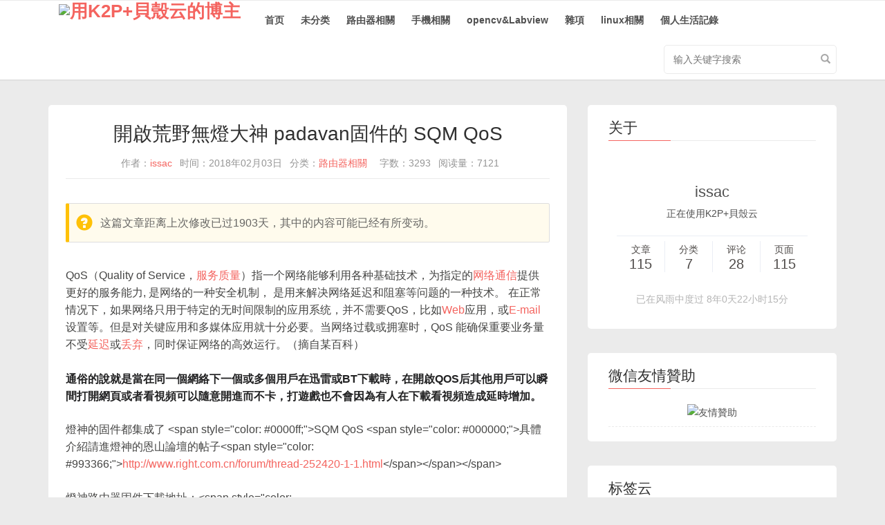

--- FILE ---
content_type: text/html; charset=UTF-8
request_url: https://www.issacl.com/%E9%96%8B%E5%95%9F%E8%8D%92%E9%87%8E%E7%84%A1%E7%87%88%E5%A4%A7%E7%A5%9E-padavan%E5%9B%BA%E4%BB%B6%E7%9A%84-sqm-qos
body_size: 7829
content:
<!DOCTYPE HTML>
<html class="no-js" lang=zh-cmn-Hans>
<head>
	<meta http-equiv="Content-Type" content="text/html; charset=UTF-8">
    <meta http-equiv="X-UA-Compatible" content="IE=edge">
    <meta name="viewport" content="width=device-width, initial-scale=1, maximum-scale=1">
    <title>開啟荒野無燈大神 padavan固件的 SQM QoS - 用K2P+貝殼云的博主</title>
        
    <!-- Loading -->
        <!-- Loading END -->
    
    <!--bootcss-->
        <!--bootcss END-->
    <link rel="shortcut icon" href="/usr/themes/waxy/favicon.ico"type="image/x-icon" />
    <!--jsdelivr-->
        <!--jsdelivr END-->
    
    <!--local-->
        <link rel="stylesheet" href="https://www.issacl.com/usr/themes/waxy/css/bootstrap.min.css">
    <link rel="stylesheet" href="https://www.issacl.com/usr/themes/waxy/css/jquery.fancybox.min.css">
        <!--local END-->
    
    
    <!-- 使用url函数转换相关路径 -->
    <link rel="stylesheet" href="https://www.issacl.com/usr/themes/waxy/css/waxy-main.css">
    
    <!--代码高亮-->
	    <!--END-->
	
	<!--自定义CSS-->
        <!--END-->
	
	<link rel="shortcut icon" href="https://img.issacl.com/uploads/big/2f68e3d086877e1e4c71b072f4ee6130.PNG" />
    <!-- 通过自有函数输出HTML头部信息 -->
    <meta name="description" content="QoS（Quality of Service，服务质量）指一个网络能够利用各种基础技术，为指定的网络通信提供更好的服务能力, 是网络的一种安全机制， 是用来解决网络延迟和阻塞等问题的一种技术。 ..." />
<meta name="keywords" content="路由" />
<meta name="generator" content="Typecho 1.1/17.10.30" />
<meta name="template" content="waxy" />
<link rel="alternate" type="application/rss+xml" title="開啟荒野無燈大神 padavan固件的 SQM QoS &raquo; 用K2P+貝殼云的博主 &raquo; RSS 2.0" href="https://www.issacl.com/feed/%E9%96%8B%E5%95%9F%E8%8D%92%E9%87%8E%E7%84%A1%E7%87%88%E5%A4%A7%E7%A5%9E-padavan%E5%9B%BA%E4%BB%B6%E7%9A%84-sqm-qos" />
<link rel="alternate" type="application/rdf+xml" title="開啟荒野無燈大神 padavan固件的 SQM QoS &raquo; 用K2P+貝殼云的博主 &raquo; RSS 1.0" href="https://www.issacl.com/feed/rss/%E9%96%8B%E5%95%9F%E8%8D%92%E9%87%8E%E7%84%A1%E7%87%88%E5%A4%A7%E7%A5%9E-padavan%E5%9B%BA%E4%BB%B6%E7%9A%84-sqm-qos" />
<link rel="alternate" type="application/atom+xml" title="開啟荒野無燈大神 padavan固件的 SQM QoS &raquo; 用K2P+貝殼云的博主 &raquo; ATOM 1.0" href="https://www.issacl.com/feed/atom/%E9%96%8B%E5%95%9F%E8%8D%92%E9%87%8E%E7%84%A1%E7%87%88%E5%A4%A7%E7%A5%9E-padavan%E5%9B%BA%E4%BB%B6%E7%9A%84-sqm-qos" />
<script type="text/javascript">
(function () {
    window.TypechoComment = {
        dom : function (id) {
            return document.getElementById(id);
        },
    
        create : function (tag, attr) {
            var el = document.createElement(tag);
        
            for (var key in attr) {
                el.setAttribute(key, attr[key]);
            }
        
            return el;
        },

        reply : function (cid, coid) {
            var comment = this.dom(cid), parent = comment.parentNode,
                response = this.dom('respond-post-45'), input = this.dom('comment-parent'),
                form = 'form' == response.tagName ? response : response.getElementsByTagName('form')[0],
                textarea = response.getElementsByTagName('textarea')[0];

            if (null == input) {
                input = this.create('input', {
                    'type' : 'hidden',
                    'name' : 'parent',
                    'id'   : 'comment-parent'
                });

                form.appendChild(input);
            }

            input.setAttribute('value', coid);

            if (null == this.dom('comment-form-place-holder')) {
                var holder = this.create('div', {
                    'id' : 'comment-form-place-holder'
                });

                response.parentNode.insertBefore(holder, response);
            }

            comment.appendChild(response);
            this.dom('cancel-comment-reply-link').style.display = '';

            if (null != textarea && 'text' == textarea.name) {
                textarea.focus();
            }

            return false;
        },

        cancelReply : function () {
            var response = this.dom('respond-post-45'),
            holder = this.dom('comment-form-place-holder'), input = this.dom('comment-parent');

            if (null != input) {
                input.parentNode.removeChild(input);
            }

            if (null == holder) {
                return true;
            }

            this.dom('cancel-comment-reply-link').style.display = 'none';
            holder.parentNode.insertBefore(response, holder);
            return false;
        }
    };
})();
</script>
<script type="text/javascript">
(function () {
    var event = document.addEventListener ? {
        add: 'addEventListener',
        triggers: ['scroll', 'mousemove', 'keyup', 'touchstart'],
        load: 'DOMContentLoaded'
    } : {
        add: 'attachEvent',
        triggers: ['onfocus', 'onmousemove', 'onkeyup', 'ontouchstart'],
        load: 'onload'
    }, added = false;

    document[event.add](event.load, function () {
        var r = document.getElementById('respond-post-45'),
            input = document.createElement('input');
        input.type = 'hidden';
        input.name = '_';
        input.value = (function () {
    var _nojw = //'8'
'8'+//'KDn'
'42f'+//'0'
'46c'+'8'//'Cz'
+//'iT'
'136'+'697'//'JJ'
+''///*'4'*/'4'
+//'On'
'a73'+//'ku'
'5'+'7c3'//'e'
+/* 'H1R'//'H1R' */''+//'yH6'
'83'+'8'//'K5B'
+//'q'
'q'+//'8'
'1'+'318'//'6Eg'
+//'rrM'
'cda'+//'Rek'
'a'+//'z'
'2', _nuYCa = [[0,1],[23,24]];
    
    for (var i = 0; i < _nuYCa.length; i ++) {
        _nojw = _nojw.substring(0, _nuYCa[i][0]) + _nojw.substring(_nuYCa[i][1]);
    }

    return _nojw;
})();

        if (null != r) {
            var forms = r.getElementsByTagName('form');
            if (forms.length > 0) {
                function append() {
                    if (!added) {
                        forms[0].appendChild(input);
                        added = true;
                    }
                }
            
                for (var i = 0; i < event.triggers.length; i ++) {
                    var trigger = event.triggers[i];
                    document[event.add](trigger, append);
                    window[event.add](trigger, append);
                }
            }
        }
    });
})();
</script></head>
<body class="home-template">
    <!-- start navigation -->
    <nav class="main-navigation">
        <div class="container">
            <div class="row">
                <div class="col-sm-12">
        			<div class="container">
        				<div class="menu menu-logo">
							<a class="navbar-brand menu-title" href="https://www.issacl.com/" title="用K2P+貝殼云的博主" >
							    							    <img src="https://img.issacl.com/uploads/big/2f68e3d086877e1e4c71b072f4ee6130.PNG" height="45" style="margin: -15px -15px 35px 0px;" alt="用K2P+貝殼云的博主">
							    							</a>
					    </div>
					    
						<div class="navbar-header">
						    						    <div class="nav-toggle-search">
    					        <form method="post" action="https://www.issacl.com/" class="" role="search">
                                    <label for="s" class="sr-only">搜索关键字</label>
                                    <input aria-label="search input" type="text" name="s" class="text asearch" placeholder="输入关键字搜索" />
                                    <button type="submit"></button>
                                </form>
                            </div>
                            						    <span class="nav-toggle-button collapsed" data-toggle="collapse" data-target="#main-menu">
						    <span class="sr-only">导航切换</span>
						    <i class="glyphicon glyphicon-menu-hamburger" ></i>
						    </span>
						</div>

						<div class="collapse navbar-collapse" id="main-menu">
	                        <ul class="menu" >
								<li><a href="https://www.issacl.com/">首页</a></li>
	
					            
					            
					            
					            
					            
					                                                                            					            <li ><a href="https://www.issacl.com/category/uncategorized/" title="未分类">未分类</a></li> 
					            					                                            					            <li ><a href="https://www.issacl.com/category/%25e8%25b7%25af%25e7%2594%25b1%25e5%2599%25a8%25e7%259b%25b8%25e9%2597%259c/" title="路由器相關">路由器相關</a></li> 
					            					                                            					            <li ><a href="https://www.issacl.com/category/%25e6%2589%258b%25e6%25a9%259f%25e7%259b%25b8%25e9%2597%259c/" title="手機相關">手機相關</a></li> 
					            					                                            					            <li ><a href="https://www.issacl.com/category/opencvlabview/" title="opencv&amp;Labview">opencv&amp;Labview</a></li> 
					            					                                            					            <li ><a href="https://www.issacl.com/category/%25e9%259b%259c%25e9%25a0%2585/" title="雜項">雜項</a></li> 
					            					                                            					            <li ><a href="https://www.issacl.com/category/linux-e7-9b-b8-e9-97-9c/" title="linux相關">linux相關</a></li> 
					            					                                            					            <li ><a href="https://www.issacl.com/category/%25e5%2580%258b%25e4%25ba%25ba%25e7%2594%259f%25e6%25b4%25bb%25e8%25a8%2598%25e9%258c%2584/" title="個人生活記錄">個人生活記錄</a></li> 
					            					            					            
					            					            
					            					            											                    			                    			                    			                    <div class="navbar-form navbar-right navbar-search">
			                    <form id="search" method="post" action="https://www.issacl.com/"  role="search">
                                    <label for="s" class="sr-only">搜索关键字</label>
                                    <input type="text" name="s" class="text asearch" placeholder="输入关键字搜索" />
                            		<button type="submit"></button>
                                </form>
                                </div>
                                							</ul>
	                    </div>
	                    
	                </div>
                </div>
            </div>
        </div>
    </nav>
    <!-- end navigation -->
    

<section class="content-wrap">
    <div class="container">
    <div class="row">
        <main class="col-md-8 main-content">
            <article id="45" class="post">

            <header class="post-head">
                <h1 class="post-title">開啟荒野無燈大神 padavan固件的 SQM QoS</h1>
                <section class="post-meta">
                    <span class="author">作者：<a itemprop="name" href="https://www.issacl.com/author/1/" rel="author">issac</a></span>
                    <time class="post-date" datetime="2018-02-03T16:22:00+08:00">时间：2018年02月03日</time>
                    <span class="author">分类：<a href="https://www.issacl.com/category/%25e8%25b7%25af%25e7%2594%25b1%25e5%2599%25a8%25e7%259b%25b8%25e9%2597%259c/">路由器相關</a></span>
                    <span class="author">字数：3293</span>
                       阅读量：7121                </section>
                <div class="post-border"></div>
            </header>

           <section class="post-content">
           		    		       <div class="hint hint-warning">
    		       		<span class="glyphicon glyphicon-question-sign hint-warning-icon" aria-hidden="true"></span><span class="sr-only">warning:</span>
    		            这篇文章距离上次修改已过1903天，其中的内容可能已经有所变动。
    		        </div>
        		                <!--?php $this->content(); ?-->
                <p>QoS（Quality of Service，<a href="https://baike.baidu.com/item/%E6%9C%8D%E5%8A%A1%E8%B4%A8%E9%87%8F" target="_blank" rel="noopener noreferrer">服务质量</a>）指一个网络能够利用各种基础技术，为指定的<a href="https://baike.baidu.com/item/%E7%BD%91%E7%BB%9C%E9%80%9A%E4%BF%A1" target="_blank" rel="noopener noreferrer">网络通信</a>提供更好的服务能力, 是网络的一种安全机制， 是用来解决网络延迟和阻塞等问题的一种技术。 在正常情况下，如果网络只用于特定的无时间限制的应用系统，并不需要QoS，比如<a href="https://baike.baidu.com/item/Web" target="_blank" rel="noopener noreferrer">Web</a>应用，或<a href="https://baike.baidu.com/item/E-mail" target="_blank" rel="noopener noreferrer">E-mail</a>设置等。但是对关键应用和多媒体应用就十分必要。当网络过载或拥塞时，QoS 能确保重要业务量不受<a href="https://baike.baidu.com/item/%E5%BB%B6%E8%BF%9F/5950826" target="_blank" rel="noopener noreferrer" data-lemmaid="5950826">延迟</a>或<a href="https://baike.baidu.com/item/%E4%B8%A2%E5%BC%83" target="_blank" rel="noopener noreferrer">丢弃</a>，同时保证网络的高效运行。（摘自某百科）<br><!--more--><br><strong>通俗的說就是當在同一個網絡下一個或多個用戶在迅雷或BT下載時，在開啟QOS后其他用戶可以瞬間打開網頁或者看視頻可以隨意開進而不卡，打遊戲也不會因為有人在下載看視頻造成延時增加。</strong></p><p>燈神的固件都集成了 &lt;span style=&quot;color: #0000ff;&quot;&gt;SQM QoS &lt;span style=&quot;color: #000000;&quot;&gt;具體介紹請進燈神的恩山論壇的帖子&lt;span style=&quot;color: #993366;&quot;&gt;<a style="color: #993366;" href="http://www.right.com.cn/forum/thread-252420-1-1.html"><a href="http://www.right.com.cn/forum/thread-252420-1-1.html">http://www.right.com.cn/forum/thread-252420-1-1.html</a></a>&lt;/span&gt;&lt;/span&gt;&lt;/span&gt;</p><p>燈神路由器固件下載地址：&lt;span style=&quot;color: #993366;&quot;&gt;<a style="color: #993366;" href="http://p4davan.80x86.io/download/"><a href="http://p4davan.80x86.io/download/">http://p4davan.80x86.io/download/</a></a>&lt;/span&gt;</p><p>&lt;span style=&quot;font-size: large;&quot;&gt;&lt;span style=&quot;color: #008080;&quot;&gt;集成高通的shortcut-fe，一个最早由qca实现的纯软件NAT加速模块。&lt;/span&gt;&lt;/span&gt;<br>&lt;span style=&quot;font-size: large;&quot;&gt;&lt;span style=&quot;color: #008080;&quot;&gt;来自高通的黑科技加持。&lt;/span&gt;&lt;/span&gt;<br>&lt;span style=&quot;font-size: large;&quot;&gt;&lt;span style=&quot;color: #008080;&quot;&gt;信仰与功能并存！&lt;/span&gt;&lt;/span&gt;<br>&lt;span style=&quot;font-size: large;&quot;&gt;&lt;span style=&quot;color: #008080;&quot;&gt;据说:能大幅度提升nat性能.&lt;/span&gt;&lt;/span&gt;<br>&lt;span style=&quot;font-size: large;&quot;&gt;&lt;span style=&quot;color: #008080;&quot;&gt;路由器自带的hwnat不兼容QOS,此模块与SQM QoS 完美兼容。&lt;/span&gt;&lt;/span&gt;</p><p>根據上面這段燈神的介紹如果開啟其集成的高通黑科技可以大幅提升NAT性能，所以先關閉固件自帶的NAT加速（如下圖）選擇Disable（slow)</p><p><img class="aligncenter size-large" src="https://img.issacl.com/uploads/big/dec691f778cbb4b5b05fb8a6d41b4be5.jpg#vwid=913&vhei=382" width="913" height="382" /></p><p>&nbsp;</p><p>開啟燈神集成的高通黑科技（设置如下圖）</p><p><img class="aligncenter size-large" src="https://img.issacl.com/uploads/big/d99a573b8162f57acb577a4856373b44.png#vwid=920&vhei=424" /><br>&lt;h3&gt;&lt;/h3&gt;<br>&lt;h3&gt;<strong>下面來開啟</strong>&lt;span style=&quot;font-size: large;&quot;&gt;&lt;span style=&quot;color: #008080;&quot;&gt;SQM QoS&lt;span style=&quot;color: #000000;&quot;&gt;（如下圖）&lt;/span&gt;&lt;/span&gt;&lt;/span&gt;&lt;/h3&gt;<br>其中Download speed 為你實際下載帶寬的80%-95%</p><p>Upload speed同樣為你上傳帶寬的80%-95%</p><p><img class="aligncenter size-large" src="https://img.issacl.com/uploads/big/872e6cf97f60578af29194c7cc7d2824.png#vwid=1711&vhei=1361"/></p><p>&nbsp;</p><p>&lt;span style=&quot;font-size: 14pt;&quot;&gt;<strong>在</strong>&lt;/span&gt;&lt;span style=&quot;color: #0000ff;&quot;&gt;&lt;span style=&quot;font-size: 14pt;&quot;&gt;<strong>SQM Queue Discipline</strong>&lt;/span&gt;&lt;span style=&quot;color: #000000;&quot;&gt;中進行搭配選擇，一般用下圖的就可以，具體可以看燈神的帖子。&lt;/span&gt;&lt;/span&gt;</p><p>這樣就開啟了燈神集成的QOS，你可以邊下載邊看視頻邊瀏覽網頁了，一切都流暢了。</p><p><img class="aligncenter size-large" src="https://img.issacl.com/uploads/big/e29d63763fb15f83fa1a3328fde4edb0.png#vwid=1265&vhei=569"/></p><p>&nbsp;</p><p>圖片部分轉載自恩山論壇燈神的帖子。</p><p>&nbsp;</p><p><code>本文作者為<a href="http://www.issacl.com">ISSAC</a>，轉載請注明！</code></p>           </section>
       
        
            <footer class="post-footer clearfix">
                <div class="pull-left tag-list">
                    <i class="glyphicon glyphicon-folder-open"></i>
                    <a href="https://www.issacl.com/tag/%E8%B7%AF%E7%94%B1/">路由</a>                </div>
                <div class="pull-right tag-list post-permalink" >
		    最后修改于：2020年11月13日 19:25		</div>
            </footer>
            </article>
            
            <div >
		<ul style="height: 30px; position: relative; left: -22px; margin: 0px 5px 30px; list-style-type: none;">
		    <li style="float: left;"><a class="btn btn-default" href="https://www.issacl.com/padavan%E5%9B%BA%E4%BB%B6%E5%BC%80%E5%90%AF%E6%97%A0%E7%BA%BF%E4%B8%AD%E7%BB%A7%E6%96%B9%E6%B3%95" title="Padavan固件开启无线中继方法">上一篇</a></li>		    <li style="float: right;"><a class="btn btn-default" href="https://www.issacl.com/%E5%9C%A8labview%E4%B8%AD%E5%AE%89%E8%A3%9Dni-vision-opencv-utilities" title="在Labview中安裝NI Vision OpenCV Utilities">下一篇</a></li>		</ul>
    	    </div>
	
	        <div class="about-author clearfix"><div id="comments">
        	<h3>已有 2 条评论</h3>
    
    <ol class="comment-list"><li itemscope itemtype="http://schema.org/UserComments" id="comment-131" class="comment-body comment-parent comment-odd">
    <div class="comment-author" itemprop="creator" itemscope itemtype="http://schema.org/Person">
        <span itemprop="image"></span>
        <cite class="fn" itemprop="name">Tom</cite>
    </div>
    <div class="comment-meta">
        <a href="https://www.issacl.com/%E9%96%8B%E5%95%9F%E8%8D%92%E9%87%8E%E7%84%A1%E7%87%88%E5%A4%A7%E7%A5%9E-padavan%E5%9B%BA%E4%BB%B6%E7%9A%84-sqm-qos#comment-131"><time itemprop="commentTime" datetime="2019-12-13T10:58:38+08:00">December 13th, 2019 at 10:58 am</time></a>
            </div>
    <div class="comment-content" itemprop="commentText">
    <p>您好，請問這個固件您還有存檔嗎？能不能給我郵箱發壹份呢？謝謝！</p>    </div>
    <div class="comment-reply">
        <a href="https://www.issacl.com/%E9%96%8B%E5%95%9F%E8%8D%92%E9%87%8E%E7%84%A1%E7%87%88%E5%A4%A7%E7%A5%9E-padavan%E5%9B%BA%E4%BB%B6%E7%9A%84-sqm-qos?replyTo=131#respond-post-45" rel="nofollow" onclick="return TypechoComment.reply('comment-131', 131);">回复</a>    </div>
        <div class="comment-children" itemprop="discusses">
        <ol class="comment-list"><li itemscope itemtype="http://schema.org/UserComments" id="comment-132" class="comment-body comment-child comment-level-odd comment-odd comment-by-author">
    <div class="comment-author" itemprop="creator" itemscope itemtype="http://schema.org/Person">
        <span itemprop="image"></span>
        <cite class="fn" itemprop="name">lmh555168</cite>
    </div>
    <div class="comment-meta">
        <a href="https://www.issacl.com/%E9%96%8B%E5%95%9F%E8%8D%92%E9%87%8E%E7%84%A1%E7%87%88%E5%A4%A7%E7%A5%9E-padavan%E5%9B%BA%E4%BB%B6%E7%9A%84-sqm-qos#comment-132"><time itemprop="commentTime" datetime="2019-12-13T11:49:42+08:00">December 13th, 2019 at 11:49 am</time></a>
            </div>
    <div class="comment-content" itemprop="commentText">
    <p>老燈的確實找不到在哪裡了，這是我之前下載的，看看能不能用。https://frpc.issacl.com/k2p%20a2%20room/</p>    </div>
    <div class="comment-reply">
        <a href="https://www.issacl.com/%E9%96%8B%E5%95%9F%E8%8D%92%E9%87%8E%E7%84%A1%E7%87%88%E5%A4%A7%E7%A5%9E-padavan%E5%9B%BA%E4%BB%B6%E7%9A%84-sqm-qos?replyTo=132#respond-post-45" rel="nofollow" onclick="return TypechoComment.reply('comment-132', 132);">回复</a>    </div>
    </li>
</ol>    </div>
    </li>
</ol>
        
    
        <div id="respond-post-45" class="respond">
        <div class="cancel-comment-reply">
        <a id="cancel-comment-reply-link" href="https://www.issacl.com/%E9%96%8B%E5%95%9F%E8%8D%92%E9%87%8E%E7%84%A1%E7%87%88%E5%A4%A7%E7%A5%9E-padavan%E5%9B%BA%E4%BB%B6%E7%9A%84-sqm-qos#respond-post-45" rel="nofollow" style="display:none" onclick="return TypechoComment.cancelReply();">取消回复</a>        </div>
    
    	<h3 id="response" class="addco">添加新评论</h3>
    	<form method="post" action="https://www.issacl.com/%E9%96%8B%E5%95%9F%E8%8D%92%E9%87%8E%E7%84%A1%E7%87%88%E5%A4%A7%E7%A5%9E-padavan%E5%9B%BA%E4%BB%B6%E7%9A%84-sqm-qos/comment" id="comment-form" role="form">
                		<p>
    			<input type="text" name="author" placeholder="昵称（必填）" id="author" class="text form-control" value="" required />
    		</p>
    		<p>
    			<input type="email" name="mail" id="mail"  placeholder="邮件（必填，仅管理员可见，支持Gravatar头像）" class="text form-control" value="" required />
    		</p>
    		<p>
    			<input type="url" name="url" id="url" class="text form-control" placeholder="您的网址（非必填，请带上http://或https://）" value="" />
    		</p>
                		<p>
                <textarea rows="8" cols="50" name="text" id="textarea" class="textarea form-control"  placeholder="留下您伟大的看法......" required ></textarea>
            </p>
            <p></p>
    		<p>
                <button type="submit" class="submit btn btn-lg">提交评论</button>
            </p>
    	</form>
    </div>
    </div>
</div>
        </main>

        <aside class="col-md-4 sidebar">

<!-- start Search widget -->
<!-- end Search widget --> 


<!-- start Abouts widget -->
<div class="widget">
  <h4 class="title">关于</h4>
  <div class="card">
  <div class="card-info">
    <img class="card-info-img" src="https://img.issacl.com/uploads/big/5afca8308e7c358ba2e545e9e1cb3964.jpg" title="">
    <div class="card-info-name">issac</div>
    <div class="card-info-description">正在使用K2P+貝殼云</div></div>
  <!--div class="card-icon">
    <div class="card-icon-item">
      <a href="#"></a>
    </div>
  </div-->
  <div class="card-data">
        <div class="card-data-item">
        <div class="headline">文章</div>
        <div class="length-num">115</div>
    </div>
    <div class="card-data-item">
        <div class="headline">分类</div>
        <div class="length-num">7</div>
    </div>
    <div class="card-data-item">
        <div class="headline">评论</div>
        <div class="length-num">28</div>
    </div>
     <div class="card-data-item">
        <div class="headline">页面</div>
        <div class="length-num">115</div>
    </div>
  </div>
  <div class="card-text">
    <span>已在风雨中度过 8年0天22小时15分</span>
  </div>
</div>
</div>
<!-- end Abouts widget --> 


<!-- start WX widget -->
<div class="widget">
	<h4 class="title">微信友情贊助</h4>
	<div class="content recent-post">
        <div class="recent-single-post" align="center">
            <img src="https://img.issacl.com/uploads/big/0bcaef9c0e35ba0fc013ef4cc93e4c4f.png" title="友情贊助" alt="友情贊助" />
    	</div> 
    </div>
</div>
<!-- end WX widget --> 

<!-- start Category widget -->
<!-- end Category widget --> 



<!-- start Tags widget -->
<div class="widget">
  <h4 class="title">标签云</h4>
  <div class="content tag-cloud">
      
  
<a rel="tag" href="https://www.issacl.com/tag/linux/">linux(9)</a>
  
<a rel="tag" href="https://www.issacl.com/tag/labview/">labview(4)</a>
  
<a rel="tag" href="https://www.issacl.com/tag/%E9%BB%91%E8%98%8B%E6%9E%9C/">黑蘋果(3)</a>
  
<a rel="tag" href="https://www.issacl.com/tag/opencv/">opencv(2)</a>
  
<a rel="tag" href="https://www.issacl.com/tag/Typecho/">Typecho(2)</a>
  
<a rel="tag" href="https://www.issacl.com/tag/nginx/">nginx(2)</a>
  
<a rel="tag" href="https://www.issacl.com/tag/%E8%B7%AF%E7%94%B1/">路由(1)</a>
  
<a rel="tag" href="https://www.issacl.com/tag/%E5%9F%9F%E5%90%8D/">域名(1)</a>
  
<a rel="tag" href="https://www.issacl.com/tag/%E5%AE%89%E5%8D%93-%E6%89%8B%E6%9C%BA/">安卓 手机(1)</a>
  
<a rel="tag" href="https://www.issacl.com/tag/portainer/">portainer(1)</a>
  
<a rel="tag" href="https://www.issacl.com/tag/Bitwarden/">Bitwarden(1)</a>
  
<a rel="tag" href="https://www.issacl.com/tag/nextcloud/">nextcloud(1)</a>
  
<a rel="tag" href="https://www.issacl.com/tag/gitlab/">gitlab(1)</a>
  
<a rel="tag" href="https://www.issacl.com/tag/%E6%89%8B%E6%9C%BA/">手机(1)</a>
  </div>
</div>
<!-- end Tags widget --> 

<!-- start RecentPosts widget -->
<div class="widget">
  <h4 class="title">最新文章</h4>
  <div class="content recent-post">
        		        <div class="recent-single-post">
            <a href="https://www.issacl.com/%E8%9C%97%E7%89%9B%E6%98%9F%E9%99%85D%E6%AC%BE%E5%8D%87%E7%BA%A7%E7%BE%A4%E6%99%967-0" class="post-title">
            蜗牛星际D款升级群晖7.0</a>
            <div class="date">2022年02月15日</div>
        </div>
        		        <div class="recent-single-post">
            <a href="https://www.issacl.com/%E5%9F%9F%E5%90%8D%E6%9B%B4%E6%8D%A2" class="post-title">
            域名更换</a>
            <div class="date">2021年11月24日</div>
        </div>
        		        <div class="recent-single-post">
            <a href="https://www.issacl.com/%E7%BE%8E%E7%89%88%E4%B8%89%E6%98%9FS10-%E8%A7%A3%E9%94%81BL" class="post-title">
            美版三星S10+(G975U)解锁BL</a>
            <div class="date">2021年03月16日</div>
        </div>
            </div>
</div>
<!-- end RecentPosts widget --> 

<!-- start RecentComments widget -->
<div class="widget">
	<h4 class="title">最新评论</h4>
	<div class="content recent-post">
                        <div class="recent-single-post">
        	<a href="https://www.issacl.com/%E7%BE%8E%E7%89%88%E4%B8%89%E6%98%9FS10-%E8%A7%A3%E9%94%81BL#comment-164" class="post-title">
        	解锁在哪里找的商家？</a>
        	<div class="date">2023年04月11日 # 孤胆</div>
    	</div> 
            <div class="recent-single-post">
        	<a href="https://www.issacl.com/%E9%BB%91%E8%98%8B%E6%9E%9C%E5%8A%9F%E8%80%97%E6%AF%94windows%E4%B8%8B%E9%AB%98#comment-162" class="post-title">
        	我做了测试，hidpi的影响很大，我是1080p的屏幕，开启hidpi后功...</a>
        	<div class="date">2021年11月23日 # wxy</div>
    	</div> 
            <div class="recent-single-post">
        	<a href="https://www.issacl.com/%E5%B0%8F%E7%B1%B3%E6%89%8B%E6%A9%9F%E7%B3%BB%E7%B5%B1eu%E7%89%88%E5%8A%A0%E5%85%A5mipay%E4%BB%A5%E5%8F%8A%E6%97%A5%E6%9B%86%E5%A2%9E%E5%8A%A0%E8%BE%B2%E6%9B%86#comment-159" class="post-title">
        	支付宝和微信的指纹支付呢？</a>
        	<div class="date">2020年12月06日 # dx</div>
    	</div> 
        </div>
</div>
<!-- end RecentComments widget -->  


<!-- start Archive widget -->
<!-- end Archive widget --> 

<!-- start Links widget -->
<!-- end Links widget --> 

<!-- start Others widget -->
<!-- end Others widget --> 
</aside>

    </div class="row">
    </div class="container">
</section>

    <div class="copyright">
        <div class="container">
            <div class="row">
                <div class="col-sm-12">
                    <span> Copyright &copy; 2026 <a href="https://www.issacl.com/" target="_blank">用K2P+貝殼云的博主</a></span><br />
                    <span>Powered by <a rel="noopener" href="https://typecho.org/" target="_blank">Typecho</a> | Theme by <a rel="noopener" href="https://github.com/dingzd1995/typecho-theme-waxy" target="_blank">Waxy</a> |Total 779 ms</span><br />
                </div>
            </div>
        </div>
    </div>

    <a id="back-to-top"><i class="glyphicon glyphicon-menu-up"></i></a>
    
    <!--bootcss-->
    	<!--bootcss END-->
	
	<!--jsdelivr-->
    	<!--jsdelivr END-->
	
	<!--local-->
        <script src="https://www.issacl.com/usr/themes/waxy/js/jquery.min.js"></script>
    <script src="https://www.issacl.com/usr/themes/waxy/js/bootstrap.min.js"></script>
    <script src="https://www.issacl.com/usr/themes/waxy/js/jquery.fancybox.min.js"></script>
    <script src="https://www.issacl.com/usr/themes/waxy/js/jquery.lazyload.min.js"></script>
    	<!--local END-->
	
	<script src="https://www.issacl.com/usr/themes/waxy/js/waxy-main.js"></script>
	
	<!--代码高亮-->
	    <!--END-->
    
    <!--置顶文章滚动支持-->
        <!--END-->
    
    <!--网站加载动画-->
        <!--END-->

	<!--自定义JS-->
        <!--END-->

</body>
</html>

--- FILE ---
content_type: text/css
request_url: https://www.issacl.com/usr/themes/waxy/css/waxy-main.css
body_size: 5960
content:
/*====================================================
	Importing bootstrap less files
====================================================*/
/*====================================================
	COLOR VARIABLE FOR THEME
====================================================*/
/* common */
/*====================================================
	common styles
====================================================*/
html,body {
  color: #505050;
  line-height: 1.75em;
  position: relative;
  font-family: "Helvetica Neue", Helvetica, Arial, "Hiragino Sans GB", "Hiragino Sans GB W3", "WenQuanYi Micro Hei", "Microsoft YaHei UI", "Microsoft YaHei", sans-serif;
}
body {background:#ebebeb;}
h1,
h2,
h3,
h4,
h5,
h6 {
  font-weight: 400;
  color: #303030;
}
h1 {
  font-size: 3em;
}
h2 {
  font-size: 2.5em;
}
h3 {
  font-size: 2em;
}
h4 {
  font-size: 1.5em;
}
h5 {
  font-size: 1em;
}
h6 {
  font-size: 0.75em;
}
a {
  color: #f4645f;
  outline: none;
}
a:hover {
  color: #f4645f;
}
a:active,
a:focus,
a img {
  outline: none;
}
.btn {
  padding: 7px 21px;
  border-radius: 5px;
}
.btn-default {
  border: 1px solid #f4645f;
  background: #f4645f;
  font-size: 18;
  font-weight: 600;
  color: #ffffff;
  -webkit-transition: all 0.2s ease-in-out;
       -o-transition: all 0.2s ease-in-out;
          transition: all 0.2s ease-in-out;
}
.btn-default:hover {
  border: 1px solid #CC0001;
  background: #CC0001;
  color: #ffffff;
}
.btn-default:focus {
  outline: none;
}
.btn-default[disabled] {
  border: 1px solid #CC0001;
  background: #CC0001;
  color: #ffffff;
}
.btn-lg:hover {
  background: #FF645F;
  color: #ffffff;
}
.btn-lg:focus {
  outline: none;
}
.btn-lg[disabled] {
  background: #FF403B;
  color: #ffffff;
}

input[type="search"],
input[type="text"],
input[type="url"],
input[type="email"],
textarea {
  padding: 7px 12px;
  border: 1px solid #ebebeb;
  border-radius: 2px;
  -webkit-transition: all 0.2s;
       -o-transition: all 0.2s;
          transition: all 0.2s;
}
input[type="search"]:focus,
input[type="text"]:focus,
input[type="url"]:focus,
input[type="email"]:focus,
textarea:focus {
  border: 1px solid #f4645f;
  outline: none;
}
blockquote {
  border-left: 4px solid #f4645f;
}
pre {
  padding: 0;
  background: none;
  border: none;
}
::-moz-selection {
  color: #ffffff;
  background: #f4645f;
  text-shadow: none;
}
::selection {
  color: #ffffff;
  background: #f4645f;
  text-shadow: none;
}

table {
border-collapse:collapse;
empty-cells:show;
border-spacing:0;
border:1px solid #ccc;
margin-bottom: 25px;
}
caption {
caption-side:top;
text-align:left;
}
[dir=rtl] caption {
text-align:right;
}
th,
td {
padding:.3em .5em;
margin:0;
vertical-align:top;
border:1px solid #ccc;
}
th {
font-weight:bold;
background-color:#eee;
text-align:left;
}
[dir=rtl] th {
text-align:right;
}

/* header */
/*====================================================
	header
====================================================*/
#container {
}
#output {
	width: 100%;
	height: 100%;
}

.main-header {
  text-align: center;
  position: relative;
  padding: 42px 0;
  background: #f4645f;
}
.main-header .branding {
  font-size: 3.5em;
  color: #303030;
}
.main-header .branding:hover {
  text-decoration: none;
}
.main-header .branding img {
  max-width: 100%;
}
.main-header h1 a{
  color: #fff;
}
.main-header h1 a:hover {text-decoration: none;}
.btn-doc {
  position: relative;
  bottom: -40px;
  border: 1px solid #f1362f;
  background-color: transparent;
}
@media only screen and (max-width: 767px) {
  .btn-doc {
    display: block;
    width: 50%;
    margin-left: auto;
    margin-right: auto;
    margin-top: 10px;
  }
}
.home-template .main-header {
  padding-top: 62px;
  padding-bottom: 62px;
  background-repeat: no-repeat;
  background-position: center 20%;
  -webkit-background-size: cover;
          background-size: cover;
}
/* main-navigation */
.main-navigation {
  text-align: center;
  background: #ffffff;
  border-top: 1px solid #ebebeb;
  margin-bottom: 35px;
  border-bottom: 2px solid #e1e1e1;
}
.main-navigation .menu {
  padding: 0;
  margin: 0;
  text-align: left;
}
.main-navigation .menu li {
  list-style: none;
  display: inline-block;
  position: relative;
  font-weight: 900;
}
.main-navigation .menu li.nav-current {
  border-bottom: 3px solid #f4645f;
  margin-bottom: -2px;
}
.main-navigation .menu li a {
  color: #505050;
  line-height: 4em;
  display: block;
  padding: 0 10px;
  letter-spacing: 0px;
}
.main-navigation .menu li a.more:after{
    content:"\e250";
    font-family: 'Glyphicons Halflings';
    font-size: 10px;
    position: absolute;
    right: 5px;
}
.main-navigation .menu li:hover > a {
  color: #f4645f;
  text-decoration: none;
  /*box-shadow:0 5px 5px 5px rgba(0,0,0,0.2)*/
}
.main-navigation .menu li ul {
  visibility: hidden;
  background: #ffffff;
  text-align: left;
  padding: 0px 0px;
  margin: 0;
  position: absolute;
  /*display:none;*/
  border-radius: 5px;
  border: 1px solid rgba(0,0,0,.15);
  left: 0;
  top: 120%;
  width: 200px;
  z-index: 999;
  opacity: 0;
  filter: alpha(opacity=0);
  -webkit-transition: all 0.2s ease;
       -o-transition: all 0.2s ease;
          transition: all 0.2s ease;
}
.main-navigation .menu li ul li {
  display: block;
  margin: 0;
}
.main-navigation .menu li ul li a {
  line-height: 2.5em;
  color: #505050;
}
.main-navigation .menu li ul:hover > a {
  color: #f4645f;
}
.main-navigation .menu li:hover ul {
  visibility: visible;
  opacity: 1;
  filter: alpha(opacity=100);
  top: 100%;
}
.main-navigation .menu li ul a:hover { 
    background:#f2f2f2;
}
.main-navigation .menu li ul li.nav-current {
  border: 0;
  margin: 0;
}
.main-navigation .menu li ul li.nav-current a {
  color: #f4645f;
}
.main-navigation .menu li ul ul{ 
    margin-top: -36px;
    left:198px;
    display:none;
}
.main-navigation .menu li ul li.nav-current ul a{ 
    color: #505050;
}
@media (max-width: 767px) {
  .main-navigation {
    text-align: left;
  }
  .main-navigation .menu li {
    display: block;
  }
  .main-navigation .menu li:hover > a {
    color: #f4645f;
    text-decoration: none;
  }
  
  .main-navigation .menu li ul {
    visibility: visible;
    border: 0px;
    padding: 0px 0px 0px 20px;
    margin: 0;
    position: relative;
    top: 0;
    width: 100%;
    opacity: 1;
    filter: alpha(opacity=100);
  }
  .main-navigation .menu li:hover ul {
    visibility: visible;
    opacity: 1;
    filter: alpha(opacity=100);
    top: 0;
  }
  .main-navigation .menu li a.more:after{
    content:"\e252";
    padding: 0px 0px 0px 10px;
    position: relative;
  }
  .main-navigation .menu li ul ul{ 
    left:0px;
    padding: 0px 0px 0px 20px;
    margin: 0;
    display:block;
  }
}

.main-navigation .menu .menu-title{
  font-size: 26px;
  font-weight: 900;
  margin-top: 5px;
  margin-right: 25px;
  margin-left: -15px;
}

.main-navigation .menu .menu-logo{
  text-align: left; 
  box-sizing: border-box; 
  border: 0; 
  margin: 0; 
  padding: 0;
}

/* navbar */
.navbar-header {
  text-align:right; 
}
.navbar-header i {
  height: 56px;
  line-height: 56px;
  font-size: 2em;
  cursor: pointer;
  margin-right:15px;
}

@media (min-width: 768px) {
  .nav-toggle-button {
    display: none;
  }
  .nav-toggle-search {
    display: none;
  }
}

@media (max-width: 350px) {
  .nav-toggle-search {
    display: none;
  }
}

.nav-toggle-search {
    position: absolute;
    right: 70px;
}
.nav-toggle-search input{
    margin: 10px;
    width: 140px;
    padding: 6px 10px;
    border-radius: 5px;
}
.nav-toggle-search input:focus {
}
.nav-toggle-search button {
    border: none;
    outline: none;
    background: transparent;
    border-radius: 5px;
    height: 42px;
    width: 32px;
    top: 0;
    cursor: pointer;
    position: absolute;
    right: 0px;
    margin: 10px;
    padding: 8px 10px;
}
.nav-toggle-search button::before {
    content: "\e003";
    font-family: "Glyphicons Halflings";
    font-size: 14px;
    color: #a6a6a6;
}
.nav-toggle-search input:focus {
    border: 1px solid #F4645F;
}

.navbar-search {
    width: 280px;
    padding: 0px 15px;
    position: relative;
    
}

@media (max-width: 1200px) {
  .navbar-search {
    width: 200px;
    }
}
@media (max-width: 994px) {
  .navbar-search {
    display: none;
  }
}

.navbar-search div.search {padding: 30px 0;}

.navbar-search input {
    border: none;
    outline: none;
    background: transparent;
    border-radius: 5px;
    width: 100%;
    height: 42px;
    padding-left: 13px;
    border: 1px solid #EBEBEB;
}
      
.navbar-search button {
    border: none;
    outline: none;
    background: transparent;
    border-radius: 5px;
    height: 42px;
    width: 42px;
    top: 0;
    right: 10px;
    cursor: pointer;
    position: absolute;
}

.navbar-search button::before {
    content: "\e003";
    font-family: "Glyphicons Halflings";
    font-size: 14px;
    color: #a6a6a6;
}
.navbar-search input:focus {
    border: 1px solid #F4645F;
}

/* post */
/*====================================================
	main post area
====================================================*/
.post {
  padding: 25px;
  background: #ffffff;
  margin-bottom: 35px;
  position: relative;
  overflow: hidden;
  border-radius:5px;
}
.post .featured {
  position: absolute;
  background: #f4645f;
  color: #ffffff;
  text-align: center;
  top: -12px;
  right: -32px;
  width: 80px;
  height: 40px;
  line-height: 54px;
  -webkit-transform: rotate(45deg);
      -ms-transform: rotate(45deg);
       -o-transform: rotate(45deg);
          transform: rotate(45deg);
}
.post .featured i {
  -webkit-transform: rotate(-45deg);
      -ms-transform: rotate(-45deg);
       -o-transform: rotate(-45deg);
          transform: rotate(-45deg);
}
.post .post-head {
  text-align: center;
}
.post .post-head .post-title {
  margin: 0;
  font-size: 2.0em;
  line-height: 1.2em;
}
.post .post-head .post-title a {
  color: #303030;
}
.post .post-head .post-title a:hover,
.post .post-head .post-title a:focus {
  text-decoration: none;
}
.post .post-head .post-meta {
  color: #959595;
  margin: 14px 0 10px;
}
.post .post-head .post-meta span {
  margin: 0px 7px;
  white-space: nowrap;
}
.post .post-head .post-border {
  border-bottom:1px solid #ebebeb;
}
.post .featured-media {
  margin-top: 30px;
  overflow: hidden;
}
.post .featured-media img {
  width: 100%;
}
.post .post-content {
  margin: 30px 0;
}


.post .readall_box{
    position: relative;
    /*z-index: 9999;*/
    padding: 0 0 5px;
    margin: -300px -25px -20px;
    text-align: center;
}

.post .readall_mask{
    height: 300px;
    background: -moz-linear-gradient(bottom,rgba(255,255,255,0.1),rgba(255,255,255,0));
    background: -webkit-gradient(linear,0 top,0 bottom,from(rgba(255,255,255,0)),to(#fff));
    background: -o-linear-gradient(bottom,rgba(255,255,255,0.1),rgba(255,255,255,0));
}

.post .readall_text{
    color: #f4645f;
    font-size: 14px;
    letter-spacing: 1px;

}

.post .readall_icon{
    font-size: 12px;
    color: #f4645f;
    font-style: normal;
    margin-left: -2px;
}



.post .post-footer {
  margin-top: 30px;
  border-top: 1px solid #ebebeb;
  padding: 15px 0 0;
}
.post .post-footer .tag-list {
  color: #959595;
  line-height: 35px;
}
.post .post-footer .tag-list a {
  color: #959595;
  margin-left: 7px;
}
.post .post-footer .tag-list a:hover {
  color: #f4645f;
}

.post .post-footer .read-button {
  text-align: right;
  margin-right: 3px;
}

.post .post-footer .post-permalink {
  text-align: right;
  margin-right: 3px;
}

/* post content */
/*====================================================
  main post content
====================================================*/
.post-content {
  font: 400 16px/1.62 "Xin Gothic", "Hiragino Sans GB", "Droid Sans Fallback", "Microsoft YaHei", sans-serif;
  color: #444443;
}
.post-content h1:before,
.post-content h2:before,
.post-content h3:before,
.post-content h4:before,
.post-content h5:before,
.post-content h6:before {
 content:"#";
 margin-right:.275rem;
 font-weight:900;
 color:#F4645F;
}

.post-content h1,
.post-content h2,
.post-content h3,
.post-content h4,
.post-content h5,
.post-content h6 {
  font-family: "Xin Gothic", "Hiragino Sans GB", "Droid Sans Fallback", "Microsoft YaHei", "SimSun", sans-serif;
  color: #4B4B4B;
  font-weight:600;
}
.post-content h1 {
  font-size: 1.8em;
  margin: 0.67em 0;
  margin-left: -18px;
  padding-bottom: 10px;
  margin-bottom: 25px;
}
.post-content > h1 {
  margin-top: 0;
  font-size: 2em;
}
.post-content h2 {
  font-size: 1.5em;
  margin: 25px 0;
  margin-left: -10px;
  padding-bottom: 10px;
  margin-bottom: 25px;
}
.post-content h3 {
  font-size: 1.17em;
  margin: 1em 0;
  margin-left: -6px;
  padding-bottom: 7px;
  margin-bottom: 21px;
}
.post-content h4,
.post-content h5,
.post-content h6 {
  font-size: 1em;
  margin: 1.6em 0 1em 0;
  margin-left: -2px;
}
.post-content h6 {
  font-weight: 500;
}
.post-content p {
  margin-top: 0;
  margin-bottom: 1.46em;
}
.post-content a {
  word-wrap: break-word;
  -moz-text-decoration-color: rgba(0, 0, 0, 0.4);
  -webkit-text-decoration-color: rgba(0, 0, 0, 0.4);
          text-decoration-color: rgba(0, 0, 0, 0.4);
}
.post-content a:hover {
  -moz-text-decoration-color: rgba(0, 0, 0, 0.6);
  -webkit-text-decoration-color: rgba(0, 0, 0, 0.6);
          text-decoration-color: rgba(0, 0, 0, 0.6);
}
.post-content a img {
  /* Remove border on IE */
  border: none;
}
.post-content strong,
.post-content b {
  font-weight: 700;
  color: #222223;
}
.post-content em,
.post-content i {
  font-style: italic;
  color: #222223;
}
.post-content img {
  max-width: 100%;
  height: auto;
  margin: 0.2em 0;
  border-radius:5px;
}
.imgtitle {
  display: block;
  color:#AAA;
  font-size: 16px;
  margin: 10px;
}
.post-content figure {
  position: relative;
  clear: both;
  outline: 0;
  margin: 10px 0 30px;
  padding: 0;
  min-height: 100px;
}
.post-content figure img {
  display: block;
  max-width: 100%;
  margin: auto auto 4px;
  -moz-box-sizing: border-box;
  -webkit-box-sizing: border-box;
          box-sizing: border-box;
}
.post-content figure figcaption {
  position: relative;
  width: 100%;
  text-align: center;
  left: 0;
  margin-top: 10px;
  font-weight: 400;
  font-size: 14px;
  color: #666665;
}
.post-content figure figcaption a {
  text-decoration: none;
  color: #666665;
}
.post-content hr {
  display: block;
  width: 50%;
  height: 1px;
  border: 0 none;
  border-top: #dededc 1px solid;
  margin: 3.2em auto;
  padding: 0;
}
.post-content blockquote {
  margin: 0 0 1.64em 0;
  border-left: 3px solid #f4645f;
  padding-left: 12px;
  color: #666664;
}
.post-content blockquote a {
  color: #666664;
}
.post-content ul,
.post-content ol {
  margin: 0 0 24px 6px;
  padding-left: 16px;
}

.post-content .hint{
  padding:1.5rem 3.25rem 1.5rem 3.5rem;
  border:0.0625rem solid #ddd;
  border-left:0.45rem solid #3884FF;
  border-radius:.25rem;
  background-color:rgba(56,132,255,0.1);
  position:relative;
  color: #666664;
  margin: 35px 0px 35px;
  padding: 15px 45px 15px 45px;
}

.post-content .hint.hint-info {
 border-left-color:#3884FF;
 background-color:rgba(56,132,255,0.07);
}

.post-content .hint.hint-info .hint-info-icon {
 color: #3884FF;
 position: absolute;
 left: 10px;
 top: 15px;
 font-size: 24px;
}

.post-content .hint.hint-warning {
 border-left-color:#FFC107;
 background-color:rgba(255,193,7,0.07)
}

.post-content .hint.hint-warning .hint-warning-icon {
 color: #FFC107;
 position: absolute;
 left: 10px;
 top: 15px;
 font-size: 24px;
}

.post-content .hint.hint-danger {
 border-left-color:#FF4642;
 background-color:rgba(255,70,66,0.07)
}

.post-content .hint.hint-danger .hint-danger-icon {
 color: #FF4642;
 position: absolute;
 left: 10px;
 top: 15px;
 font-size: 24px;
}



.post-content ul {
  list-style-type: square;
}
.post-content ol {
  list-style-type: decimal;
}
.post-content li {
  margin-bottom: 0.2em;
}
.post-content li ul,
.post-content li ol {
  margin-top: 0;
  margin-bottom: 0;
  margin-left: 14px;
}
.post-content li ul {
  list-style-type: disc;
}
.post-content li ul ul {
  list-style-type: circle;
}
.post-content li p {
  margin: 0.4em 0 0.6em;
}
.post-content .unstyled {
  list-style-type: none;
  margin: 0;
  padding: 0;
}
.post-content code,
.post-content tt {
  /*color: #808080;*/
  font-size: 0.96em;
  background-color: #f9f9f7;
  margin: 5px;
  padding: 1px 5px;
  border: 1px solid #dadada;
  border-radius: 3px;
  font-family: Menlo, Monaco, Consolas, "Courier New", monospace;
  word-wrap: break-word;
}
.post-content pre {
  margin: 1.64em 0;
  padding: 7px;
  border: none;
  border-left: 3px solid #dadada;
  padding-left: 10px;
  overflow: auto;
  line-height: 1.5;
  font-size: 0.96em;
  font-family: Menlo, Monaco, Consolas, "Courier New", monospace;
  /*color: #4c4c4c;*/
  background-color: #f9f9f7;
}
.post-content pre code,
.post-content pre tt {
  /*color: #4c4c4c;*/
  border: none;
  background: none;
  padding: 0;
}
.post-content table {
  width: 100%;
  max-width: 100%;
  border-collapse: collapse;
  border-spacing: 0;
  margin-bottom: 25px;
  font-size: 0.96em;
  -moz-box-sizing: border-box;
  -webkit-box-sizing: border-box;
          box-sizing: border-box;
}
.post-content th,
.post-content td {
  text-align: left;
  padding: 4px 8px 4px 10px;
}
.post-content td {
  vertical-align: top;
}
.post-content tr:nth-child(even) {
  background-color: #efefee;
}
.post-content iframe {
  display: block;
  max-width: 100%;
  margin-bottom: 30px;
}
.post-content figure iframe {
  margin: auto;
}
.post-content table pre {
  margin: 0;
  padding: 20px;
  border-radius: 0;
}
.table>tbody>tr>td, .table>tbody>tr>th, .table>tfoot>tr>td, .table>tfoot>tr>th, .table>thead>tr>td, .table>thead>tr>th {border-top:0;}
.mtrtable>tbody>tr>td, .mtrtable>tbody>tr>th, .mtrtable>tfoot>tr>td, .mtrtable>tfoot>tr>th, .mtrtable>thead>tr>td, .mtrtable>thead>tr>th {padding: 0}

@media (min-width: 1100px) {
  .post-content blockquote {
    margin-left: -24px;
    padding-left: 20px;
    border-width: 4px;
  }
  .post-content blockquote blockquote {
    margin-left: 0;
  }
  .post-content figure img {
    margin: 0 0 4px;
  }
  .post-content figure figcaption {
    position: absolute;
    left: -172px;
    width: 150px;
    top: 0;
    text-align: right;
    margin-top: 0;
  }
  .post-content figure figcaption:before {
    width: 25%;
    margin-left: 75%;
    border-top: 1px solid #dededc;
    display: block;
    content: "";
    margin-bottom: 10px;
  }
}
.windows .post-content {
  font-size: 16px;
  font-family: "Georgia", "SimSun", sans-serif;
}

/*多彩提示框*/
.wrap_hi {
    background-color: #ff9;
    overflow: hidden;
    margin-bottom: 1em;
}

.wrap_em {
    color: #c00;
    font-weight: bold;
    margin-bottom: 1em;
}

.wrap_lo {
    color: #666;
    font-size: 75%;
    margin-bottom: 1em;
}


/*收缩框*/
.shrinkBox {
    position: relative;
}

.shrinkBox .shrinkBox-title{
    font-size: 18px;
    font-weight: 600;
    min-height: 50px;
    padding-right: 38px;
}

.shrinkBox .shrinkBox-title::after{
    font-family: 'Glyphicons Halflings';
    font-style: normal;
    font-weight: 400;
    content: '\e096';
    position: absolute;
    right: 15px;
}
.shrinkBox.active .shrinkBox-title::after{
    content: "\e097";
}

.shrinkBox .shrinkBox-content{
    display: none;
}
.shrinkBox.active .shrinkBox-content{
    display: block;
}

/*置顶文章*/
.top-article {
    padding: 10px 10px 10px 20px;
    margin-bottom: 10px;
}
.top-article-body {
    margin-right: 30px;
    margin-bottom: 5px;
}
.top-article-body::before {
    content: "置顶：";
    font-weight: bolder;
}
.top-article-slide {
    position: relative;
    overflow: hidden;
    height: 30px;
    padding-left: 40px;
    top: -25px;
    margin-bottom: -35px;
}
.top-article-slide-list{
    position: absolute;
    width: 100%;
    left: 40px;
    top: 0;
    color: #000;
    margin: 0;
    padding: 0;
    list-style: none;
}
.top-article-lide-list li {
  height:30px;
  line-height:30px;
  list-style:none;
   margin:0;
   padding:0 10px;
}
.top-article-slide-list li span {
  display:inline-block;
  margin-right:14px;
  /*font-size:12px;*/
  overflow:hidden;
  text-overflow:ellipsis;
  white-space:nowrap;
}

/*置顶公告*/
.top-text {
    padding: 10px 10px 10px 20px;
    margin-bottom: 10px;
}

.top-text-body {
    margin-right: 30px;
}
.top-text-body::before {
    content: "公告：";
    font-weight: bolder;
}
/* pagination */
/*====================================================
	pagination
====================================================*/
.pagination {
  margin: 0 0 35px;
  text-align: center;
  display: block;
}
.pagination a {
  text-align: center;
  display: inline-block;
  color: #ffffff;
  background: #f4645f;
  border-radius: 2px;
}
.pagination a a:hover {
  background: #505050;
  text-decoration: none;
  color: #ffffff;
}
.pagination a i {
  width: 36px;
  height: 36px;
  line-height: 35px;
  font-size: 11px;
}
.pagination .page-number {
  background: #f4645f;
  color: #ffffff;
  margin: 0 3px;
  display: inline-block;
  line-height: 36px;
  padding: 0 14px;
  border-radius: 2px;
}
/* author */
/*====================================================
	about author and comment
====================================================*/
.about-author {
  background: #ffffff;
  padding: 35px;
  margin-bottom: 35px;
  border-radius:5px;
}
.about-author .avatar {
  width: 55px;
  height: 55px;
  border-radius: 50%;
  float:left;
  margin-right: 10px;
}
.about-author .details {
  margin-left: 114px;
}
.about-author .author {
  font-size: 1.5em;
  margin-bottom: 7px;
}
.about-author .author a:hover {
  text-decoration: none;
}
.about-author .meta-info {
  color: #959595;
  margin-bottom: 7px;
}
.about-author .meta-info span {
  margin-right: 14px;
  white-space: nowrap;
}
.about-author .meta-info span i {
  margin-right: 7px;
}
.about-author .comment-list {padding:0;list-style:none;}
.about-author .comment-list li {border-bottom: 1px solid #ebebeb;padding:20px 0;}
.about-author .comment-list .comment-list {padding-left: 80px;}
.about-author .comment-list .comment-list li {border-bottom:0;padding-bottom: 0;border-top: 1px dotted #ebebeb;margin-top: 20px;}
.about-author .comment-meta a {color:#959595;}
.about-author .comment-reply {display:none;}
.about-author h3.addco {margin-bottom: 20px;}
.about-author cite.fn {font-style:normal;}
.about-author .comment-meta {padding-bottom: 10px;}

/* prev and next link */
.prev-next-wrap {
  margin-bottom: 35px;
  text-align: center;
}
@media (max-width: 767px) {
  .prev-next-wrap a {
    display: block;
  }
}
/* sidebar */
/*====================================================
	sidebar
====================================================*/
.sidebar .widget {
  background: #ffffff;
  padding: 21px 30px;
}
.widget {
  margin-bottom: 35px;
  border-radius:5px;
}
.widget .title {
  margin-top: 0;
  padding-bottom: 7px;
  border-bottom: 1px solid #ebebeb;
  margin-bottom: 21px;
  position: relative;
}
.widget .title:after {
  content: "";
  width: 90px;
  height: 1px;
  background: #f4645f;
  position: absolute;
  left: 0;
  bottom: -1px;
}
.widget .recent-post .recent-single-post {
  border-bottom: 1px dashed #ebebeb;
  padding-bottom: 8px;
  margin-bottom: 8px;
}
.widget .recent-post .recent-single-post:last-child {
  margin-bottom: 0;
}
.widget .recent-post .recent-single-post .post-title {
  color: #505050;
  -webkit-transition: all 0.2s ease;
       -o-transition: all 0.2s ease;
          transition: all 0.2s ease;
}
.widget .recent-post .recent-single-post .post-title:hover {
  color: #f4645f;
  text-decoration: none;
}
.widget .recent-post .recent-single-post .date {
  color: #959595;
}
.widget .tag-cloud a {
  border: 1px solid #ebebeb;
  padding: 2px 7px;
  color: #959595;
  line-height: 1.5em;
  display: inline-block;
  margin: 0 7px 7px 0;
  -webkit-transition: all 0.2s ease;
       -o-transition: all 0.2s ease;
          transition: all 0.2s ease;
}
.widget .tag-cloud a:hover {
  color: #ffffff;
  background: #f4645f;
  border: 1px solid #f4645f;
  text-decoration: none;
}
.widget .social {
  padding: 0;
  margin: 0;
}
.widget .social li {
  display: inline-block;
  margin: 0 2px 5px 0;
  text-align: center;
}
.widget .social li a i {
  width: 35px;
  height: 35px;
  line-height: 35px;
  border: 1px solid #ebebeb;
  color: #959595;
  -webkit-transition: all 0.2s;
       -o-transition: all 0.2s;
          transition: all 0.2s;
}
.widget .social li:hover i {
  color: #ffffff;
  background: #f4645f;
  border: 1px solid #f4645f;
}
.widget .newsletter .input-group {
  margin-bottom: 10px;
  display: block;
}
.widget .newsletter .input-group .email,
.widget .newsletter .input-group btn {
  width: 100%;
}
.widget .ad {
  text-align: center;
}
.widget .ad img {
  max-width: 100%;
}
.widget input.asearch {width:100%;padding: 7px 12px;border-radius: 5px;}
.widget .category ul {padding-left:0;list-style: none;}
.widget .category ul li {padding: 8px 0;border-bottom: 1px solid #ebebeb;height: 36px;overflow: hidden;}
.widget .category ul li a {color: #959595}
.widget .category ul li a:hover {color: #f4645f;text-decoration: none;}
.widget .category ul li:last-child {border-bottom: 0px;}

.sidebar-search {
    position: relative;
}

.sidebar-search button {
    border: none;
    outline: none;
    background: transparent;
    border-radius: 5px;
    height: 42px;
    width: 42px;
    top: 0;
    right: 0;
    cursor: pointer;
    position: absolute;
}

.sidebar-search button::before {
    content: "\e003";
    font-family: "Glyphicons Halflings";
    font-size: 14px;
    color: #a6a6a6;
}

.widget .card {
    padding: 1rem 1.2rem;
}
.widget .card .card-info {
    text-align: center;
}
.widget .card .card-info img {
    width: 150px;
    height: 150px;
    border-radius: 90px;
    -webkit-transition: all .5s;
    -moz-transition: all .5s;
    -o-transition: all .5s;
    -ms-transition: all .5s;
    transition: all .5s;
}
.widget .card .card-info img:hover {
    transform: rotate(360deg);
}
.widget .card .card-info .card-info-name {
    font-weight: 500;
    font-size: 1.57em;
    margin-top: 0.7rem;
}
.widget .card .card-info .card-info-description {
    margin-top: 0.7rem;
}
.widget .card .card-data {
    text-align: center;
    display: table;
    padding: .7rem 0;
    margin: 20px 0;
    width: 100%;
    table-layout: fixed;
    border-top: 1px solid #ebeef5;
}
.widget .card .card-data > .card-data-item {
    display: table-cell;
    border-left: 1px solid #ebeef5;
}
.widget .card .card-data > .card-data-item:first-child {
    border-left: 0px;
}
.widget .card .card-data > .card-data-item .headline {
    color: #514d4b;
    font-size: 1em;
}
.widget .card .card-data > .card-data-item .length-num {
    margin-top: -.3rem;
    color: #514d4b;
    font-size: 1.4em;
}
.widget .card .card-icon {
    text-align: center;
    display: table;
    padding: .7rem 0;
    margin: 20px 0;
    width: 100%;
    table-layout: fixed;
}
.widget .card .card-icon > .card-icon-item {
    display: table-cell;
}
.widget .card .card-text{
    text-align: center;
    color: #b5b5b5;
}
/* cover*/
/*====================================================
	Tag page & author page cover
====================================================*/
.cover {
  text-align: left;
  /*background: #ffffff;
  padding: 5px;
  margin-bottom: 15px;*/
  border-radius: 5px;
}
.cover .tag-name {
  margin-top: 0;
  margin-bottom: 15px;
  background: #ffffff;
  color: #777;
}
.cover .post-count {
  margin-top: 7px;
  color: #959595;
}
.cover .avatar {
  width: 100px;
  height: 100px;
  border-radius: 50%;
}
.cover .meta-info {
  color: #959595;
}
.cover .meta-info span {
  margin: 0 7px;
}
.cover .meta-info span i {
  margin-right: 7px;
}
.cover .bio {
  margin-top: 7px;
}

/*面包屑导航*/
.tag-cover {padding:0px;margin:0px;}
.tag-cover-list {list-style: none;display: inline-block;padding-left:0px;}
.tag-cover-list .icon {font-size: 14px;}
.tag-cover-list li {float: left;}
.tag-cover-list li a {
  color: #FFF;
  display: block;
  background: #F4645F;
  text-decoration: none;
  position: relative;
  height: 40px;
  line-height: 40px;
  padding: 0px 10px 0px 5px;
  text-align: center;
  margin-right: 23px;
}
.tag-cover-list li:nth-child(even) a {background-color: #FF837E;}
.tag-cover-list li:nth-child(even) a:before {border-color: #FF837E;border-left-color: transparent;}
.tag-cover-list li:nth-child(even) a:after {border-left-color: #FF837E;}
.tag-cover-list li:first-child a {
  padding-left: 15px;
    -webkit-border-radius: 4px 0 0 4px;
    -moz-border-radius: 4px 0 0 4px;
    -ms-border-radius: 4px 0 0 4px;
    -o-border-radius: 4px 0 0 4px;
  border-radius: 4px 0 0 4px;
}
.tag-cover-list li:first-child a:before {border: none;}
.tag-cover-list li:last-child a {
  padding-right: 15px;
    -webkit-border-radius: 0 4px 4px 0;
    -moz-border-radius: 0 4px 4px 0;
    -ms-border-radius: 0 4px 4px 0;
    -o-border-radius: 0 4px 4px 0;
  border-radius: 0 4px 4px 0;
}
.tag-cover-list li:last-child a:after {border: none;}
.tag-cover-list li a:before {
  content: "";
  position: absolute;
  top: 0;
  border: 0 solid #F4645F;
  border-width: 20px 10px;
  width: 0;
  height: 0;
}

.tag-cover-list li a:after {
  content: "";
  position: absolute;
  top: 0;
  border: 0 solid #F4645F;
  border-width: 20px 10px;
  width: 0;
  height: 0;
}

.tag-cover-list li a:before {
  left: -20px;
  border-left-color: transparent;
}

.tag-cover-list li a:after {
  left: 100%;
  border-color: transparent;
  border-left-color: #F4645F;
}

.tag-cover-list li a:hover {background-color: #CC0001;}
.tag-cover-list li a:hover:before {border-color: #CC0001;border-left-color: transparent;}
.tag-cover-list li a:hover:after {border-left-color: #CC0001;}
.tag-cover-list li a:active {background-color: #CC0001;}
.tag-cover-list li a:active:before {border-color: #CC0001;border-left-color: transparent;}
.tag-cover-list li a:active:after {border-left-color: #CC0001;}

/* footer */
/*====================================================
	footer
====================================================*/
.copyright {
  /*background: #ebebeb;*/
  font-size: 13px;
  /*font-weight: 600;*/
  text-align: center;
  color: #7b7b7b;
  padding-top: 28px;
  padding-bottom: 28px;
  /*border-top: 1px solid #303030;*/
}
.copyright span {
  margin: 0 .5em;
}
.copyright a {
  color: #7b7b7b;
}
#back-to-top {
  position: fixed;
  right: 25px;
  bottom: 25px;
  background: rgba(244, 100, 95, 0.6);
  color: #ffffff;
  text-align: center;
  border-radius: 6px;
  z-index: 1;
  display: none;
}
#back-to-top:hover {
  background: #f4645f;
}
#back-to-top i {
  width: 45px;
  height: 45px;
  line-height: 45px;
}

.table-responsive table {}
.post-content table.vptable ul {
  margin: 0;
  padding-left: 10px;
  line-height: 25px;
}
.pvtxts span {padding: 2px 4px;
    font-size: 90%;
    color: #c7254e;
    background-color: #f9f2f4;
    border-radius: 4px;
    margin-right: 10px;}
#comment-form .text,#comment-form .textarea {width: 100%}
#comment-form .submit {padding: 7px 20px}

@media screen and (max-width: 767px)
{.table-responsive {border:0;}}

--- FILE ---
content_type: application/javascript; charset=utf-8
request_url: https://www.issacl.com/usr/themes/waxy/js/waxy-main.js
body_size: 641
content:
/*回到顶部按钮*/
$(document).ready((function(_this) {
    return function() {
        var bt;
        bt = $('#back-to-top');
        if ($(document).width() > 480) {
            $(window).scroll(function() {
                var st;
                st = $(window).scrollTop();
                if (st > 400) {
                    return bt.css('display', 'block');
                } else {
                    return bt.css('display', 'none');
                }
            });
            return bt.click(function() {
                $('body,html').animate({
                    scrollTop: 0
                },
                800);
                return false;
            });
        }
    };
})(this));


/*图片懒加载*/
$(document).ready(function(){
    $("img").lazyload({
        /*placeholder: "/loading.gif",*/
        effect: "fadeIn"
    });
});


$(document).ready(function(){
	menuDropdown('.menu ul');
}); 

/*下拉菜单 */
function menuDropdown(ulclass){
	$(document).ready(function(){
		$(ulclass+' li').hover(function(){
			$(this).children("ul").show(); //mouseover
		},function(){
		    $(this).children("ul").hide(); //mouseout
		});
	});
}
      
/* 鼠标特效 */
/*
var a_idx = 0;
jQuery(document).ready(function($) {
    $("body").click(function(e) {
        var a = new Array("富强", "民主", "文明", "和谐", "自由", "平等", "公正", "法治", "爱国", "敬业", "诚信", "友善");
        var $i = $("<span></span>").text(a[a_idx]);
        a_idx = (a_idx + 1) % a.length;
        var x = e.pageX,
        y = e.pageY;
        $i.css({
            "z-index": 999999999999999999999999999999999999999999999999999999999999999999999,
            "top": y - 20,
            "left": x,
            "position": "absolute",
            "font-weight": "bold",
            "color": "rgb("+~~(255*Math.random())+","+~~(255*Math.random())+","+~~(255*Math.random())+")"
        });
        $("body").append($i);
        $i.animate({
            "top": y - 180,
            "opacity": 0
        },
        1500,
        function() {
            $i.remove();
        });
    });
});*/
